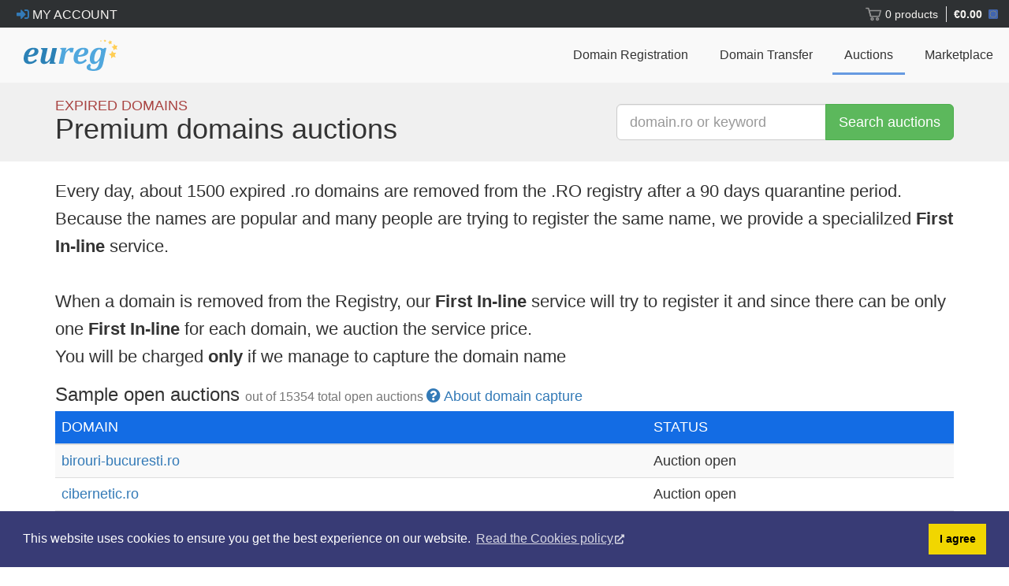

--- FILE ---
content_type: text/html; charset=UTF-8
request_url: https://www.eureg.ro/en/auctions/fix24.ro
body_size: 6738
content:
<!DOCTYPE html>
<!-- layout_jq/2022 -->
<html lang="en">
<head itemscope itemtype="http://schema.org/WebSite">
    <meta charset="utf-8">
    <meta name="viewport" content="width=device-width, initial-scale=1">
    <meta http-equiv="Content-Type" content="text/html; charset=utf-8">
    <meta name="Description" content="Get our First In-line service to capture the best .RO domains that will expire soon">
    <meta name="Keywords" content=".ro domain, premium .ro domain, .ro domains, auctions, .ro auctions, rotld, domain auction, capture domain, expired domains, backorder domain">
    <meta name="revisit-after" content="7 days">
    <meta name="copyright" content="2007-2026, Extreme Solutions SRL">
    <meta name="rating" content="general">
    <meta name="distribution" content="global">
    <meta name="robots" content="index, follow">
    <meta name="coverage" content="worldwide">
    <meta name="expires" content="never">
    <link rel="alternate" hreflang="ro" href="https://www.eureg.ro/ro/licitatii/index">
    <link rel="alternate" hreflang="en" href="https://www.eureg.ro/en/auctions/index">
        <title>Expired premium .ro domain names | EUReg.ro</title>
    <link rel="canonical" href="https://www.eureg.ro/en/auctions/index">
    <meta name="csrf-token" content="5yjRU5WodIuIGmE2V2vCo8kUoGH9T85H1zuR3kyCPZY=">

<!-- Global site tag (gtag.js) - Google Analytics -->
<script async src="https://www.googletagmanager.com/gtag/js?id=UA-743003-2"></script>
<script>
    var breakpoints = {
        xs: '(max-width: 575px)',
        sm: '(min-width: 576px) and (max-width:  767px)',
        md: '(min-width: 768px) and (max-width:  991px)',
        lg: '(min-width: 992px) and (max-width: 1199px)',
        xl: '(min-width: 1200px)'
    };


    function trackBreakpoints() {
        // Do nothing in browsers that don't support `window.matchMedia`.
        if (!window.matchMedia) return;

        Object.keys(breakpoints).forEach(function(breakpoint) {
            var mql = window.matchMedia(breakpoints[breakpoint]);

            // Set the breakpoint on pageload.
            if (mql.matches) {
                gtag('set', { "breakpoint" : breakpoint });
            }
        });
    }

    window.dataLayer = window.dataLayer || [];
    function gtag(){dataLayer.push(arguments);}
    gtag('js', new Date());

    trackBreakpoints();
    gtag('config', 'UA-743003-2', { 'custom_map': { 'dimension1': 'breakpoint' } });
</script>

    <!-- Facebook Pixel Code -->
    <script>
        !function(f,b,e,v,n,t,s)
        {if(f.fbq)return;n=f.fbq=function(){n.callMethod?
            n.callMethod.apply(n,arguments):n.queue.push(arguments)};
            if(!f._fbq)f._fbq=n;n.push=n;n.loaded=!0;n.version='2.0';
            n.queue=[];t=b.createElement(e);t.async=!0;
            t.src=v;s=b.getElementsByTagName(e)[0];
            s.parentNode.insertBefore(t,s)}(window, document,'script',
            'https://connect.facebook.net/en_US/fbevents.js');
        fbq('init', '1897007480585101');
        fbq('track', 'PageView');
    </script>
    <noscript><img height="1" width="1" style="display:none"
                   src="https://www.facebook.com/tr?id=1897007480585101&ev=PageView&noscript=1"
        /></noscript>
    <!-- End Facebook Pixel Code -->
    
    <link rel="shortcut icon" href="https://assets.xtrm.eu/img/www-32x32.png">
    <link rel="icon" href="https://assets.xtrm.eu/img/www-32x32.png">
    <script type="text/javascript">
    baseUrl = '';
    baseLangUrl = '/en/';
    baseImgUrl = '/img/';
    const $lang = 'en';
    const $locale = 'en-US';
        const $loggedUser = null;
        
    const $eureg = {
        lang: 'en',
        locale: 'en-US',
        loggedUser: null,
        
    };
    
    window.$eureg = $eureg;
    </script>
    <script src="//cdnjs.cloudflare.com/ajax/libs/jquery/2.2.4/jquery.min.js"
            integrity="sha256-BbhdlvQf/xTY9gja0Dq3HiwQF8LaCRTXxZKRutelT44=" crossorigin="anonymous"></script>
    <script type="text/javascript" src="/js/eureg.jquery.js?v=6ef58fc5065ec606c2bbbe5e6ca299cf"></script>

    <!-- Latest compiled and minified CSS -->
    <link rel="stylesheet" href="//cdnjs.cloudflare.com/ajax/libs/twitter-bootstrap/3.4.1/css/bootstrap.min.css"
          integrity="sha256-bZLfwXAP04zRMK2BjiO8iu9pf4FbLqX6zitd+tIvLhE=" crossorigin="anonymous" />
    <link rel="stylesheet" href="//cdnjs.cloudflare.com/ajax/libs/font-awesome/5.13.0/css/all.min.css"
          integrity="sha256-h20CPZ0QyXlBuAw7A+KluUYx/3pK+c7lYEpqLTlxjYQ=" crossorigin="anonymous" />
    <link rel="stylesheet" type="text/css" href="https://assets.xtrm.eu/dist/main-e7b895a74b645a1045a1fbae0975c51a.css">

    <!-- Optional theme -->
    <link rel="stylesheet" type="text/css" href="https://cdn.datatables.net/v/bs/dt-1.10.18/r-2.2.2/datatables.min.css" />

    <link rel="stylesheet" href="//cdnjs.cloudflare.com/ajax/libs/awesome-bootstrap-checkbox/1.0.1/awesome-bootstrap-checkbox.min.css" />
    <link rel="stylesheet" type="text/css" href="https://assets.xtrm.eu/css/vendor/dataTables.checkboxes.css">
<script src="https://assets.xtrm.eu/dist/vendor-73323f0d18d8b8359831.js"></script>
<script src="https://assets.xtrm.eu/dist/page-2b9ff39d079ff68d4f34.js"></script>
</head><body>
<div class="full-page-box">
    <div class="navbar-fixed-top" id="headerApp">
        <!-- MASTHEAD -->
<div class="eureg-masthead">
    <div class="container-fluid is-flex flex-dir-row flex-align-center" style="height: 100%;">
        <div class="is-size-7">
                                            <a href="/en/members/" class="color-light btn btn-xs btn-outline" title="Login"><i class="fas fa-sign-in-alt text-primary"></i> My account</a>
                    </div>
        <div style="margin-left: auto;">
            <div class="header-basket">
    <div class="basket" style="display: none;" v-show="cart">
        <div class="basket-items hidden-xs"><span v-if="cart.products.length === 1">1 product</span>
            <span v-else>{{ cart.products.length }} products</span>
        </div>
        <div class="basket-total basket-total-eur"><span v-html="cartTotal"></span></div>

        <div class="shopping-cart">
            <div class="shopping-cart-header is-size-8">
                <img src="https://assets.xtrm.eu/img/flat/cart-icon.svg" height="25" alt="Empty basket">
                <div class="shopping-cart-total">
                    <span>Total:</span>
                    <span class="text-primary"><b v-html="cartTotal"></b></span>
                </div>
            </div> <!--end shopping-cart-header -->


            <template v-if="!cart.products || !cart.products.length">
                <div style="width: 100%; text-align: center;">
                    <img src="https://assets.xtrm.eu/img/flat/empty-cart.svg" width="240" style="padding: 10px;">
                    <br>
                    <span class="is-size-8">Your shopping cart is <b>empty</b></span>
                </div>
            </template>
            <template v-else>

                <table class="table">
                    <tbody>
                        <tr v-for="product in cart.products">
                            <td>
                                <b v-html="product.idn"></b>
                                <div class="text-muted">
                                    <span v-if="product.code.match(/^DOM/)">Domain registration</span>
                                    <span v-else-if="product.code.match(/^RENEW/)">Domain renew</span>
                                    <span v-else-if="product.code.match(/TRANSFER/)">Domain transfer</span>
                                </div>
                            </td>
                            <td class="text-right"><span class="text-primary" v-html="product.amountFormatted"></span>
                            </td>
                        </tr>
                    </tbody>
                </table>

                <div class="row">
                    <div class="col-xs-12">
                        <a href="/en/register/update-cart" class="btn btn-block btn-success">View cart</a>
                    </div>
                </div>
            </template>
        </div> <!--/.shopping-cart -->
    </div>
</div>        </div>
    </div>
</div>
<!-- /MASTHEAD -->
        <!-- HEADER -->
        <nav class="navbar navbar-eureg">
            <div class="container-fluid">
                <div class="navbar-header navbar-nav">
                    <div style="display: flex; justify-content: space-between; width: 100%;">
                        <a class="navbar-logo" href="/en/">
                            <img height="40" src="https://assets.xtrm.eu/img/eureg_logo.svg" alt="EUReg.ro">
                        </a>
                        <button id="id-btn-collapse" type="button" class="navbar-toggle collapsed" style="margin: 0;" data-toggle="collapse" data-target="#navbar-collapse">
                            <span class="sr-only">Toggle navigation</span>
                            <div style="display: flex; align-items: center;">
                                <i class="fa fa-fw fa-2x fa-times"></i>
                                <span>MENU</span>
                            </div>
                        </button>

                                            </div>
                </div>

                <!-- nav-collapse -->
                <div id="navbar-collapse" class="navbar-collapse collapse">
                    <ul class="nav navbar-nav navbar-right">
                        <li>
                            <a class="is-capitalized has-text-weight-medium is-size-8" href="/en/register" >Domain registration</a>
                                                    </li>
                        <li>
                            <a class="is-capitalized has-text-weight-medium is-size-8" href="/en/transfer">Domain transfer</a>
                        </li>
                                                <li class="active">
                            <a class="is-capitalized has-text-weight-medium is-size-8" href="/en/auctions/index" title="Premium domains auctions">Auctions</a>
                        </li>
                        <li>
                            <a class="is-capitalized has-text-weight-medium is-size-8" href="/en/domains-for-sale/" title="Domains for sale">Marketplace</a>
                        </li>
                    </ul>

                </div><!--/.nav-collapse -->

            </div>
        </nav>
        <!-- /HEADER -->
    </div>

<script type="text/javascript">
    if (window.sharedData) {
        window.sharedData.cart.must_load = false;
        window.sharedData.cart.loaded = true;
    }
</script>

    
    <script type="text/javascript">
        let headerApp = null;

        $(function() {
            headerApp = GlobalVue('#headerApp', [webApi]);
        });
    </script>
    

    <section class="content-section" style="padding-top: var(--height-top-bar);">
                <section class="section-need-padding" id="summary-section" style="background-color: #f0f0f0;">
    <div class="container">
        <div class="row flex-row">
            <div class="col-xs-12 col-sm-5 col-md-5">
                <div class="flex-box" style="min-height: 60px;">
                    <span class="h4 no-margin is-uppercase text-danger">Expired domains</span>
                    <h1 class="no-margin">Premium domains auctions</h1>
                </div>
            </div>

            <div class="col-xs-12 col-sm-7 col-md-7">
                <div class="flex-box" style="flex-direction: row; align-items: center; justify-content: flex-end;">

                    <form method="post">
                        <div class="input-group input-group-lg">
                            <input name="search" type="text" class="form-control" value="" placeholder="domain.ro or keyword">
                            <span class="input-group-btn">
                                        <button class="btn btn-success btn-lg" type="submit">Search auctions</button>
                                    </span>
                        </div><!-- /input-group -->
                    </form>
                </div>
            </div>
        </div>

                    <div class="row">
                <div class="col-xs-12">
                    <br>
                </div>
            </div>
            </div>
</section>


<!-- START public/auction/index -->
<section class="main-section section-need-padding">
    <div class="container">

        <div class="row">
            <div class="col-xs-12">
                                <p class="is-size-5">Every day, about 1500 expired .ro domains are removed from the .RO registry after a 90 days quarantine period.                    Because the names are popular and many people are trying to register the same name, we provide a specialilzed <b>First In-line</b> service.                    <br><br>When a domain is removed from the Registry, our <b>First In-line</b> service will try to register it and since there can be only one <b>First In-line</b> for each domain, we auction the service price.                    <br>You will be charged <b>only</b> if we manage to capture the domain name                    <br>
                </p>
            </div>
        </div>

        <div class="content">
            <table class="table table-striped no-margin">
                <thead>
                <tr>
                    <td colspan="6" style="padding-left: 0; padding-right: 0;">
                        <div class="col-xs-12 col-md-11" style="padding-left: 0;">
                                                                                            <span class="h3 no-margin">Sample open auctions <small>out of 15354 total open auctions</small></span>
                                <span class="h4 small-margin"><i class="fa fa fa-question-circle text-primary"></i> <a href="/en/auctions/help">About domain capture</a></span>
                                                    </div>

                    </td>
                </tr>
                </thead>
            </table>

            <table style="width: 100%;" class="table table-striped dt-responsive nowrap" id="auctions-table" data-page-length='25'>
            <thead>
                                <tr style="background-color: #136ce4;">
                    <th data-priority="1" class="h4" style="color: #fff;">DOMAIN</th>
                    <th class="h4" style="color: #fff;">STATUS </th>
                                    </tr>
                </thead>

                <tbody>
                                    <tr data-domain="birouri-bucuresti.ro"                                            >
                        <td class="h4">
                                                                                    <a href="/en/auctions/2055782">birouri-bucuresti.ro</a>
                                                                                </td>
                        <td class="h4">
                                                                                                                                                                                    Auction open                                                                                                                                                                </td>
                                                                                                </tr>
                                    <tr data-domain="cibernetic.ro"                                            >
                        <td class="h4">
                                                                                    <a href="/en/auctions/cibernetic.ro">cibernetic.ro</a>
                                                                                </td>
                        <td class="h4">
                                                                                                                                                                                    Auction open                                                                                                                                                                </td>
                                                                                                </tr>
                                    <tr data-domain="te-iubesc.ro"                                            >
                        <td class="h4">
                                                                                    <a href="/en/auctions/2096531">te-iubesc.ro</a>
                                                                                </td>
                        <td class="h4">
                                                                                                                                                                                    Auction open                                                                                                                                                                </td>
                                                                                                </tr>
                                    <tr data-domain="craftingstyle.ro"                                            >
                        <td class="h4">
                                                                                    <a href="/en/auctions/craftingstyle.ro">craftingstyle.ro</a>
                                                                                </td>
                        <td class="h4">
                                                                                                                                                                                    Auction open                                                                                                                                                                </td>
                                                                                                </tr>
                                    <tr data-domain="biogeoportal.ro"                                            >
                        <td class="h4">
                                                                                    <a href="/en/auctions/biogeoportal.ro">biogeoportal.ro</a>
                                                                                </td>
                        <td class="h4">
                                                                                                                                                                                    Auction open                                                                                                                                                                </td>
                                                                                                </tr>
                                    <tr data-domain="hesconsulting.ro"                                            >
                        <td class="h4">
                                                                                    <a href="/en/auctions/hesconsulting.ro">hesconsulting.ro</a>
                                                                                </td>
                        <td class="h4">
                                                                                                                                                                                    Auction open                                                                                                                                                                </td>
                                                                                                </tr>
                                    <tr data-domain="parcela.ro"                                            >
                        <td class="h4">
                                                                                    <a href="/en/auctions/parcela.ro">parcela.ro</a>
                                                                                </td>
                        <td class="h4">
                                                                                                                                                                                    Auction open                                                                                                                                                                </td>
                                                                                                </tr>
                                    <tr data-domain="moldova-noua.ro"                                            >
                        <td class="h4">
                                                                                    <a href="/en/auctions/1996404">moldova-noua.ro</a>
                                                                                </td>
                        <td class="h4">
                                                                                                                                                                                    Auction open                                                                                                                                                                </td>
                                                                                                </tr>
                                    <tr data-domain="bbpautomotive.ro"                                            >
                        <td class="h4">
                                                                                    <a href="/en/auctions/bbpautomotive.ro">bbpautomotive.ro</a>
                                                                                </td>
                        <td class="h4">
                                                                                                                                                                                    Auction open                                                                                                                                                                </td>
                                                                                                </tr>
                                    <tr data-domain="reports.ro"                                            >
                        <td class="h4">
                                                                                    <a href="/en/auctions/reports.ro">reports.ro</a>
                                                                                </td>
                        <td class="h4">
                                                                                                                                                                                    Auction open                                                                                                                                                                </td>
                                                                                                </tr>
                                    <tr data-domain="justincase.ro"                                            >
                        <td class="h4">
                                                                                    <a href="/en/auctions/justincase.ro">justincase.ro</a>
                                                                                </td>
                        <td class="h4">
                                                                                                                                                                                    Auction open                                                                                                                                                                </td>
                                                                                                </tr>
                                    <tr data-domain="pensiuneaardealul.ro"                                            >
                        <td class="h4">
                                                                                    <a href="/en/auctions/pensiuneaardealul.ro">pensiuneaardealul.ro</a>
                                                                                </td>
                        <td class="h4">
                                                                                                                                                                                    Auction open                                                                                                                                                                </td>
                                                                                                </tr>
                                    <tr data-domain="ground.ro"                                            >
                        <td class="h4">
                                                                                    <a href="/en/auctions/ground.ro">ground.ro</a>
                                                                                </td>
                        <td class="h4">
                                                                                                                                                                                    Auction open                                                                                                                                                                </td>
                                                                                                </tr>
                                    <tr data-domain="moldovita.ro"                                            >
                        <td class="h4">
                                                                                    <a href="/en/auctions/moldovita.ro">moldovita.ro</a>
                                                                                </td>
                        <td class="h4">
                                                                                                                                                                                    Auction open                                                                                                                                                                </td>
                                                                                                </tr>
                                    <tr data-domain="inchirierimasiniconstanta.ro"                                            >
                        <td class="h4">
                                                                                    <a href="/en/auctions/inchirierimasiniconstanta.ro">inchirierimasiniconstanta.ro</a>
                                                                                </td>
                        <td class="h4">
                                                                                                                                                                                    Auction open                                                                                                                                                                </td>
                                                                                                </tr>
                                    <tr data-domain="clneagu.ro"                                            >
                        <td class="h4">
                                                                                    <a href="/en/auctions/clneagu.ro">clneagu.ro</a>
                                                                                </td>
                        <td class="h4">
                                                                                                                                                                                    Auction open                                                                                                                                                                </td>
                                                                                                </tr>
                                    <tr data-domain="melatoninapura.ro"                                            >
                        <td class="h4">
                                                                                    <a href="/en/auctions/melatoninapura.ro">melatoninapura.ro</a>
                                                                                </td>
                        <td class="h4">
                                                                                                                                                                                    Auction open                                                                                                                                                                </td>
                                                                                                </tr>
                                    <tr data-domain="eulucrez.ro"                                            >
                        <td class="h4">
                                                                                    <a href="/en/auctions/eulucrez.ro">eulucrez.ro</a>
                                                                                </td>
                        <td class="h4">
                                                                                                                                                                                    Auction open                                                                                                                                                                </td>
                                                                                                </tr>
                                    <tr data-domain="hrtax.ro"                                            >
                        <td class="h4">
                                                                                    <a href="/en/auctions/hrtax.ro">hrtax.ro</a>
                                                                                </td>
                        <td class="h4">
                                                                                                                                                                                    Auction open                                                                                                                                                                </td>
                                                                                                </tr>
                                    <tr data-domain="booya.ro"                                            >
                        <td class="h4">
                                                                                    <a href="/en/auctions/booya.ro">booya.ro</a>
                                                                                </td>
                        <td class="h4">
                                                                                                                                                                                    Auction open                                                                                                                                                                </td>
                                                                                                </tr>
                                    <tr data-domain="bovinedecarne.ro"                                            >
                        <td class="h4">
                                                                                    <a href="/en/auctions/bovinedecarne.ro">bovinedecarne.ro</a>
                                                                                </td>
                        <td class="h4">
                                                                                                                                                                                    Auction open                                                                                                                                                                </td>
                                                                                                </tr>
                                    <tr data-domain="cartierulfrancez.ro"                                            >
                        <td class="h4">
                                                                                    <a href="/en/auctions/cartierulfrancez.ro">cartierulfrancez.ro</a>
                                                                                </td>
                        <td class="h4">
                                                                                                                                                                                    Auction open                                                                                                                                                                </td>
                                                                                                </tr>
                                    <tr data-domain="vioricamacovei.ro"                                            >
                        <td class="h4">
                                                                                    <a href="/en/auctions/vioricamacovei.ro">vioricamacovei.ro</a>
                                                                                </td>
                        <td class="h4">
                                                                                                                                                                                    Auction open                                                                                                                                                                </td>
                                                                                                </tr>
                                    <tr data-domain="liceulvladimirescu.ro"                                            >
                        <td class="h4">
                                                                                    <a href="/en/auctions/liceulvladimirescu.ro">liceulvladimirescu.ro</a>
                                                                                </td>
                        <td class="h4">
                                                                                                                                                                                    Auction open                                                                                                                                                                </td>
                                                                                                </tr>
                                    <tr data-domain="ibix.ro"                                            >
                        <td class="h4">
                                                                                    <a href="/en/auctions/ibix.ro">ibix.ro</a>
                                                                                </td>
                        <td class="h4">
                                                                                                                                                                                    Auction open                                                                                                                                                                </td>
                                                                                                </tr>
                                    <tr data-domain="tine-te-bine.ro"                                            >
                        <td class="h4">
                                                                                    <a href="/en/auctions/2047218">tine-te-bine.ro</a>
                                                                                </td>
                        <td class="h4">
                                                                                                                                                                                    Auction open                                                                                                                                                                </td>
                                                                                                </tr>
                                    <tr data-domain="atelierulweb.ro"                                            >
                        <td class="h4">
                                                                                    <a href="/en/auctions/atelierulweb.ro">atelierulweb.ro</a>
                                                                                </td>
                        <td class="h4">
                                                                                                                                                                                    Auction open                                                                                                                                                                </td>
                                                                                                </tr>
                                    <tr data-domain="erponline.ro"                                            >
                        <td class="h4">
                                                                                    <a href="/en/auctions/erponline.ro">erponline.ro</a>
                                                                                </td>
                        <td class="h4">
                                                                                                                                                                                    Auction open                                                                                                                                                                </td>
                                                                                                </tr>
                                    <tr data-domain="cncbrediceanu.ro"                                            >
                        <td class="h4">
                                                                                    <a href="/en/auctions/cncbrediceanu.ro">cncbrediceanu.ro</a>
                                                                                </td>
                        <td class="h4">
                                                                                                                                                                                    Auction open                                                                                                                                                                </td>
                                                                                                </tr>
                                    <tr data-domain="rochiinunta.ro"                                            >
                        <td class="h4">
                                                                                    <a href="/en/auctions/rochiinunta.ro">rochiinunta.ro</a>
                                                                                </td>
                        <td class="h4">
                                                                                                                                                                                    Auction open                                                                                                                                                                </td>
                                                                                                </tr>
                                    <tr data-domain="impozit.ro"                                            >
                        <td class="h4">
                                                                                    <a href="/en/auctions/impozit.ro">impozit.ro</a>
                                                                                </td>
                        <td class="h4">
                                                                                                                                                                                    Auction open                                                                                                                                                                </td>
                                                                                                </tr>
                                    <tr data-domain="brokeraj.ro"                                            >
                        <td class="h4">
                                                                                    <a href="/en/auctions/brokeraj.ro">brokeraj.ro</a>
                                                                                </td>
                        <td class="h4">
                                                                                                                                                                                    Auction open                                                                                                                                                                </td>
                                                                                                </tr>
                                    <tr data-domain="winro.ro"                                            >
                        <td class="h4">
                                                                                    <a href="/en/auctions/winro.ro">winro.ro</a>
                                                                                </td>
                        <td class="h4">
                                                                                                                                                                                    Auction open                                                                                                                                                                </td>
                                                                                                </tr>
                                    <tr data-domain="hdautotestservice.ro"                                            >
                        <td class="h4">
                                                                                    <a href="/en/auctions/hdautotestservice.ro">hdautotestservice.ro</a>
                                                                                </td>
                        <td class="h4">
                                                                                                                                                                                    Auction open                                                                                                                                                                </td>
                                                                                                </tr>
                                    <tr data-domain="depozituldecadouri.ro"                                            >
                        <td class="h4">
                                                                                    <a href="/en/auctions/depozituldecadouri.ro">depozituldecadouri.ro</a>
                                                                                </td>
                        <td class="h4">
                                                                                                                                                                                    Auction open                                                                                                                                                                </td>
                                                                                                </tr>
                                </tbody>
                                </table>

                <div class="row">
                    <div class="col-xs-12 col-md-6 col-md-offset-3 text-center">
                        <p class="is-size-6">
                            <a href="/en/members/auctions/index" class="btn btn-primary btn-lg" rel="nofollow">See 15354 open auctions in the members area</a>
                        </p>

                    </div>
                </div>
        </div>
    </div>
</section>



    <script type="text/javascript">
        $(function () {
            startCountdownTimer(1000);

            var $dataTableLanguage = "English.json";

            $("#auctions-table").DataTable({
                "language": {
                    "url": "/js/DataTable/" + $dataTableLanguage
                },
                "dom": 'tp',

                "initComplete": function(){
                    $("#auctions-table").show();
                },
                stateSaveCallback: function(settings,data) {
                    localStorage.setItem( 'DataTables_' + settings.sInstance, JSON.stringify(data) )
                },
                stateLoadCallback: function(settings) {
                    return JSON.parse( localStorage.getItem( 'DataTables_' + settings.sInstance ) )
                }
            });
        });

    </script>

    </section> <!-- /main-section -->

    <section class="footer">
        <div style="background-color: #f5f5f5; padding-top: 10px; padding-bottom: 10px;">
            <div class="container">
                <div class="row">
                    <div class="col-xs-6 col-sm-4 col-md-2 col-lg-2">
                        <ul class="list-unstyled">
                            <li><h4>Domain Names</h4></li>
                            <li><a href="/en/register">Domain Name Search</a></li>
                            <li><a href="/en/register">Bulk Search</a></li>
                            <li><a href="/en/transfer-right-of-use/">Trade .RO</a> <span class="label label-info label-xs">NEW</span></li>
                            <li><a href="/en/prices/">Prices</a></li>
                            <li><a href="/en/rotld/">.ro changes</a></li>
                        </ul>
                    </div>

                    <div class="col-xs-6 col-sm-4 col-md-2 col-lg-2">
                        <ul class="list-unstyled">
                            <li><h4>Extensions</h4></li>
                            <li><a href="/en/register/domains-ro">.RO domains</a></li>
                            <li><a href="/en/register/domains-eu">.EU domains</a></li>
                            <li><a href="/en/register/domains-com">.COM domains</a></li>
                            <li><a href="/en/rotld/analyze">Check .RO expire date</a></li>
                        </ul>
                    </div>

                    <div class="col-xs-6 col-sm-4 col-md-2 col-lg-2">
                        <ul class="list-unstyled">
                            <li><h4>Help &amp; Support</h4></li>
                            <li><a href="/en/help/">Help Articles</a></li>
                            <li><a href="/en/rotld">.ro changes</a></li>
                            <li><a href="/en/owner">Contact owner</a></li>
                            <li><a href="/en/escrow/">Escrow Service</a></li>
                            <li><a href="https://developers.eureg.ro/" target="_blank">API Documentation</a></li>
                        </ul>
                    </div>

                    <div class="col-xs-6 col-sm-4 col-md-2 col-lg-2">
                        <ul class="list-unstyled">
                            <li><h4>The Company</h4></li>
                            <li><a href="/en/about">About Us</a></li>
                                                        <li><a href="/en/contact" title="Contact">Contact Us</a></li>
                        </ul>
                    </div>

                    <div class="col-xs-6 col-sm-4 col-md-2 col-lg-2">
                        <ul class="list-unstyled">
                            <li><h4>Information</h4></li>
                            <li><a href="/en/terms">Terms &amp; Conditions</a></li>
                            <li><a href="/en/privacy">Privacy Policy</a></li>
                                                    </ul>
                    </div>

                    <div class="col-xs-6 col-sm-4 col-md-2 col-lg-2">
                        <ul class="list-unstyled">
                            <li><h4><i class="fa fa-globe"></i>
                                            <a href="/ro/licitatii/index">Română</a>
                                </h4>
                            </li>
                        </ul>
                    </div>

                </div>

                <div class="row small-margin">
                    <div class="col-xs-12"><hr></div>
                </div>
                            </div>
        </div>

        <div class="container" style="padding-top: 10px; padding-bottom: 10px;">
            <div class="pull-left" style="margin-top: 15px;">
                <p class="copy">&copy; Copyright 2006-2026 Extreme Solutions SRL.</p>
            </div>

            <div class="pull-right"><img src="https://assets.xtrm.eu/img/flat/methods-mobilpay.png"/></div>
        </div>
    </section>
</div> <!-- /full-page-box -->

<!-- extra JS -->
<script src="//cdnjs.cloudflare.com/ajax/libs/twitter-bootstrap/3.4.1/js/bootstrap.min.js"
            integrity="sha256-nuL8/2cJ5NDSSwnKD8VqreErSWHtnEP9E7AySL+1ev4=" crossorigin="anonymous"></script>
<script src="//cdnjs.cloudflare.com/ajax/libs/bootstrap-select/1.13.18/js/bootstrap-select.min.js"
        integrity="sha512-yDlE7vpGDP7o2eftkCiPZ+yuUyEcaBwoJoIhdXv71KZWugFqEphIS3PU60lEkFaz8RxaVsMpSvQxMBaKVwA5xg==" crossorigin="anonymous" referrerpolicy="no-referrer"></script>

<script src="//cdnjs.cloudflare.com/ajax/libs/jquery-validate/1.19.1/jquery.validate.min.js"></script>
<script src="//cdnjs.cloudflare.com/ajax/libs/jquery-validate/1.19.1/additional-methods.min.js"></script>

<script src="https://cdn.datatables.net/v/bs/dt-1.10.18/r-2.2.2/datatables.min.js"></script>

<link rel="stylesheet" type="text/css" href="//cdnjs.cloudflare.com/ajax/libs/cookieconsent2/3.1.0/cookieconsent.min.css" />
<script src="//cdnjs.cloudflare.com/ajax/libs/cookieconsent2/3.1.0/cookieconsent.min.js"></script>
<script>
    window.addEventListener("load", function(){
        window.cookieconsent.initialise({
            "palette": {
                "popup": {
                    "background": "#383b75"
                },
                "button": {
                    "background": "#f1d600"
                }
            },
            "content": {

                "dismiss": "I agree",
                "link": "Read the Cookies policy",
                "href": "https://www.eureg.ro/en/legal/cookies"

            }
        })});
</script>
<script defer src="https://static.cloudflareinsights.com/beacon.min.js/vcd15cbe7772f49c399c6a5babf22c1241717689176015" integrity="sha512-ZpsOmlRQV6y907TI0dKBHq9Md29nnaEIPlkf84rnaERnq6zvWvPUqr2ft8M1aS28oN72PdrCzSjY4U6VaAw1EQ==" data-cf-beacon='{"version":"2024.11.0","token":"c55b8425d10947a8b920038ccf6491c2","r":1,"server_timing":{"name":{"cfCacheStatus":true,"cfEdge":true,"cfExtPri":true,"cfL4":true,"cfOrigin":true,"cfSpeedBrain":true},"location_startswith":null}}' crossorigin="anonymous"></script>
</body>
</html>